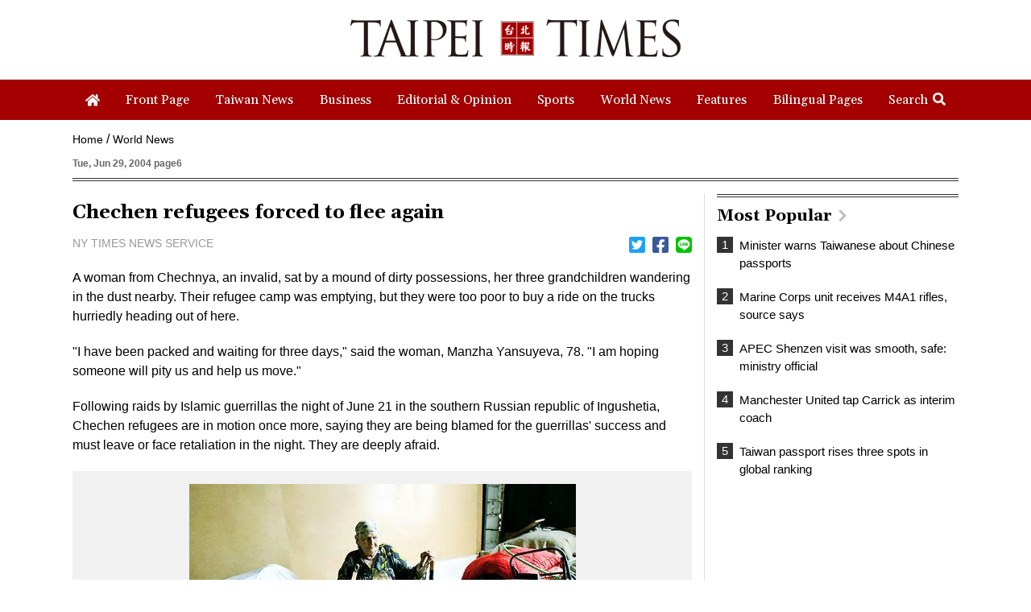

--- FILE ---
content_type: text/html; charset=UTF-8
request_url: https://www.taipeitimes.com/log/tt?a=1280&b=720&c=1280&d=720&e=&f=https%3A%2F%2Fwww.taipeitimes.com%2FNews%2Fworld%2Farchives%2F2004%2F06%2F29%2F2003177004&g=Chechen%20refugees%20forced%20to%20flee%20again%20-%20Taipei%20Times&h=www.taipeitimes.com&i=World%20News&j=engpaper&k=2003177004&l=true&m=A&n=&o=1768705351174&tt=1768705351177&jsv=202002121&tt_guid=&ltn_device=&ltn_page=&ltn_area=&ltn_item=&ltn_elem=
body_size: -43
content:
ltncookies('tt_guid', '61i0000055799', 1800241351);

--- FILE ---
content_type: text/html; charset=utf-8
request_url: https://www.google.com/recaptcha/api2/aframe
body_size: 267
content:
<!DOCTYPE HTML><html><head><meta http-equiv="content-type" content="text/html; charset=UTF-8"></head><body><script nonce="yt9yZu21oJsKDZujLuErVg">/** Anti-fraud and anti-abuse applications only. See google.com/recaptcha */ try{var clients={'sodar':'https://pagead2.googlesyndication.com/pagead/sodar?'};window.addEventListener("message",function(a){try{if(a.source===window.parent){var b=JSON.parse(a.data);var c=clients[b['id']];if(c){var d=document.createElement('img');d.src=c+b['params']+'&rc='+(localStorage.getItem("rc::a")?sessionStorage.getItem("rc::b"):"");window.document.body.appendChild(d);sessionStorage.setItem("rc::e",parseInt(sessionStorage.getItem("rc::e")||0)+1);localStorage.setItem("rc::h",'1768705353348');}}}catch(b){}});window.parent.postMessage("_grecaptcha_ready", "*");}catch(b){}</script></body></html>